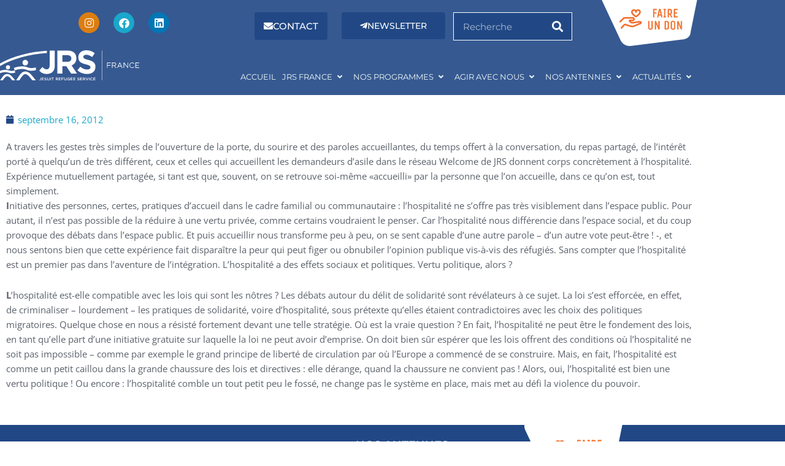

--- FILE ---
content_type: text/css
request_url: https://www.jrsfrance.org/wp-content/uploads/elementor/css/post-5393.css?ver=1769963565
body_size: 1515
content:
.elementor-5393 .elementor-element.elementor-element-3331f63:not(.elementor-motion-effects-element-type-background), .elementor-5393 .elementor-element.elementor-element-3331f63 > .elementor-motion-effects-container > .elementor-motion-effects-layer{background-color:var( --e-global-color-4244c15 );}.elementor-5393 .elementor-element.elementor-element-3331f63{transition:background 0.3s, border 0.3s, border-radius 0.3s, box-shadow 0.3s;margin-top:0px;margin-bottom:0px;z-index:1005;}.elementor-5393 .elementor-element.elementor-element-3331f63 > .elementor-background-overlay{transition:background 0.3s, border-radius 0.3s, opacity 0.3s;}.elementor-bc-flex-widget .elementor-5393 .elementor-element.elementor-element-5be67ee.elementor-column .elementor-widget-wrap{align-items:flex-end;}.elementor-5393 .elementor-element.elementor-element-5be67ee.elementor-column.elementor-element[data-element_type="column"] > .elementor-widget-wrap.elementor-element-populated{align-content:flex-end;align-items:flex-end;}.elementor-5393 .elementor-element.elementor-element-5be67ee > .elementor-element-populated{margin:0px 0px 0px 0px;--e-column-margin-right:0px;--e-column-margin-left:0px;padding:80px 0px 0px 0px;}.elementor-widget-theme-site-logo .widget-image-caption{color:var( --e-global-color-text );font-family:var( --e-global-typography-text-font-family ), Sans-serif;font-weight:var( --e-global-typography-text-font-weight );}.elementor-5393 .elementor-element.elementor-element-edd3f0b > .elementor-widget-container{margin:0px 0px 0px 0px;padding:0px 0px 4px 0px;}.elementor-5393 .elementor-element.elementor-element-edd3f0b{text-align:center;}.elementor-5393 .elementor-element.elementor-element-edd3f0b img{width:300px;}.elementor-5393 .elementor-element.elementor-element-cae8f05 > .elementor-widget-container{margin:0px 0px 0px 0px;}.elementor-5393 .elementor-element.elementor-element-cae8f05{text-align:start;}.elementor-5393 .elementor-element.elementor-element-cae8f05 img{width:300px;max-width:100%;}.elementor-5393 .elementor-element.elementor-element-fe56912 > .elementor-element-populated{transition:background 0.3s, border 0.3s, border-radius 0.3s, box-shadow 0.3s;padding:0px 0px 0px 0px;}.elementor-5393 .elementor-element.elementor-element-fe56912 > .elementor-element-populated > .elementor-background-overlay{transition:background 0.3s, border-radius 0.3s, opacity 0.3s;}.elementor-5393 .elementor-element.elementor-element-7d36b5f > .elementor-widget-container{margin:0px 0px 0px 0px;}.elementor-widget-premium-nav-menu .premium-main-nav-menu > .premium-nav-menu-item > .premium-menu-link{font-family:var( --e-global-typography-primary-font-family ), Sans-serif;font-weight:var( --e-global-typography-primary-font-weight );color:var( --e-global-color-text );}.elementor-widget-premium-nav-menu .premium-main-nav-menu > .premium-nav-menu-item > .premium-menu-link .premium-dropdown-icon{color:var( --e-global-color-text );}.elementor-widget-premium-nav-menu .premium-main-nav-menu > .premium-nav-menu-item:hover > .premium-menu-link{color:var( --e-global-color-secondary );}.elementor-widget-premium-nav-menu .premium-main-nav-menu > .premium-nav-menu-item:hover > .premium-menu-link .premium-dropdown-icon{color:var( --e-global-color-secondary );}.elementor-widget-premium-nav-menu .premium-nav-widget-container:not(.premium-nav-pointer-framed) .premium-menu-link-parent:before,
					.elementor-widget-premium-nav-menu .premium-nav-widget-container:not(.premium-nav-pointer-framed) .premium-menu-link-parent:after{background-color:var( --e-global-color-secondary );}.elementor-widget-premium-nav-menu .premium-nav-pointer-framed .premium-menu-link-parent:before,
					.elementor-widget-premium-nav-menu .premium-nav-pointer-framed .premium-menu-link-parent:after{border-color:var( --e-global-color-secondary );}.elementor-widget-premium-nav-menu .premium-main-nav-menu > .premium-active-item > .premium-menu-link{color:var( --e-global-color-accent );}.elementor-widget-premium-nav-menu .premium-main-nav-menu > .premium-active-item > .premium-menu-link .premium-dropdown-icon{color:var( --e-global-color-accent );}.elementor-widget-premium-nav-menu .premium-nav-menu-item > .premium-menu-link > .premium-item-icon{color:var( --e-global-color-primary );}.elementor-widget-premium-nav-menu .premium-nav-menu-item > .premium-menu-link > .premium-item-icon:not(.premium-lottie-animation) svg * ,
					 .elementor-widget-premium-nav-menu .premium-nav-menu-item > .premium-menu-link > svg.premium-item-icon *{fill:var( --e-global-color-primary );}.elementor-widget-premium-nav-menu .premium-main-nav-menu .premium-sub-menu .premium-sub-menu-link{font-family:var( --e-global-typography-text-font-family ), Sans-serif;font-weight:var( --e-global-typography-text-font-weight );color:var( --e-global-color-secondary );}.elementor-widget-premium-nav-menu .premium-main-nav-menu .premium-sub-menu .premium-sub-menu-link .premium-dropdown-icon{color:var( --e-global-color-secondary );}.elementor-widget-premium-nav-menu:not(.premium-hamburger-menu):not(.premium-nav-slide):not(.premium-nav-dropdown) .premium-main-nav-menu .premium-sub-menu .premium-sub-menu-item:hover,
									.elementor-widget-premium-nav-menu.premium-hamburger-menu .premium-main-nav-menu .premium-sub-menu > .premium-sub-menu-item:hover > .premium-sub-menu-link,
									.elementor-widget-premium-nav-menu.premium-nav-slide .premium-main-nav-menu .premium-sub-menu > .premium-sub-menu-item:hover > .premium-sub-menu-link,
									.elementor-widget-premium-nav-menu.premium-nav-dropdown .premium-main-nav-menu .premium-sub-menu > .premium-sub-menu-item:hover > .premium-sub-menu-link{background-color:var( --e-global-color-secondary );}.elementor-widget-premium-nav-menu .premium-main-nav-menu .premium-sub-menu .premium-active-item .premium-sub-menu-link .premium-dropdown-icon{color:var( --e-global-color-primary );}.elementor-widget-premium-nav-menu .premium-sub-menu-item .premium-sub-menu-link i.premium-sub-item-icon {color:var( --e-global-color-primary );}.elementor-widget-premium-nav-menu .premium-sub-menu-item .premium-sub-menu-link .premium-sub-item-icon:not(.premium-lottie-animation) svg *,
					 .elementor-widget-premium-nav-menu .premium-sub-menu-item .premium-sub-menu-link svg.premium-sub-item-icon * {fill:var( --e-global-color-primary );}.elementor-5393 .elementor-element.elementor-element-1dbeb0f .premium-main-nav-menu{justify-content:flex-end;}.elementor-5393 .elementor-element.elementor-element-1dbeb0f .premium-sub-menu .premium-sub-menu-link{justify-content:flex-start;}.elementor-5393 .elementor-element.elementor-element-1dbeb0f .premium-hamburger-toggle{justify-content:center;}.elementor-5393 .elementor-element.elementor-element-1dbeb0f.premium-ham-dropdown .premium-mobile-menu-container, .elementor-5393 .elementor-element.elementor-element-1dbeb0f.premium-nav-dropdown .premium-mobile-menu-container{justify-content:right;}.elementor-5393 .elementor-element.elementor-element-1dbeb0f.premium-hamburger-menu .premium-main-mobile-menu > .premium-nav-menu-item > .premium-menu-link, .elementor-5393 .elementor-element.elementor-element-1dbeb0f.premium-nav-dropdown .premium-main-mobile-menu > .premium-nav-menu-item > .premium-menu-link, .elementor-5393 .elementor-element.elementor-element-1dbeb0f.premium-nav-slide .premium-main-mobile-menu > .premium-nav-menu-item > .premium-menu-link{justify-content:flex-start;}.elementor-5393 .elementor-element.elementor-element-1dbeb0f .premium-main-nav-menu > .premium-nav-menu-item > .premium-menu-link{font-family:"Montserrat", Sans-serif;font-size:13px;font-weight:normal;color:var( --e-global-color-2151211 );padding:5px 5px 5px 5px;}.elementor-5393 .elementor-element.elementor-element-1dbeb0f .premium-main-nav-menu > .premium-nav-menu-item > .premium-menu-link .premium-dropdown-icon{margin:8px 8px 8px 8px;color:var( --e-global-color-2151211 );}.elementor-5393 .elementor-element.elementor-element-1dbeb0f .premium-main-nav-menu > .premium-nav-menu-item:hover > .premium-menu-link{color:var( --e-global-color-2151211 );}.elementor-5393 .elementor-element.elementor-element-1dbeb0f .premium-main-nav-menu > .premium-nav-menu-item:hover > .premium-menu-link .premium-dropdown-icon{color:var( --e-global-color-2151211 );}.elementor-5393 .elementor-element.elementor-element-1dbeb0f .premium-nav-widget-container:not(.premium-nav-pointer-framed) .premium-menu-link-parent:before,
					.elementor-5393 .elementor-element.elementor-element-1dbeb0f .premium-nav-widget-container:not(.premium-nav-pointer-framed) .premium-menu-link-parent:after{background-color:var( --e-global-color-2151211 );}.elementor-5393 .elementor-element.elementor-element-1dbeb0f .premium-nav-pointer-framed .premium-menu-link-parent:before,
					.elementor-5393 .elementor-element.elementor-element-1dbeb0f .premium-nav-pointer-framed .premium-menu-link-parent:after{border-color:var( --e-global-color-2151211 );}.elementor-5393 .elementor-element.elementor-element-1dbeb0f .premium-main-nav-menu > .premium-active-item > .premium-menu-link{color:var( --e-global-color-secondary );}.elementor-5393 .elementor-element.elementor-element-1dbeb0f .premium-main-nav-menu > .premium-active-item > .premium-menu-link .premium-dropdown-icon{color:var( --e-global-color-secondary );}.elementor-5393 .elementor-element.elementor-element-1dbeb0f .premium-nav-menu-item > .premium-menu-link > .premium-item-icon{order:0;background-color:#FFFFFF;}.elementor-5393 .elementor-element.elementor-element-1dbeb0f .premium-nav-menu-container .premium-sub-menu, .elementor-5393 .elementor-element.elementor-element-1dbeb0f .premium-mobile-menu-container .premium-sub-menu{background-color:#214885;}.elementor-5393 .elementor-element.elementor-element-1dbeb0f .premium-nav-menu-container .premium-mega-content-container, .elementor-5393 .elementor-element.elementor-element-1dbeb0f .premium-mobile-menu-container .premium-mega-content-container{box-shadow:0px 0px 10px 0px rgba(0,0,0,0.5);background-color:#214885;}.elementor-5393 .elementor-element.elementor-element-1dbeb0f .premium-main-nav-menu .premium-sub-menu .premium-sub-menu-link{color:var( --e-global-color-2151211 );}.elementor-5393 .elementor-element.elementor-element-1dbeb0f .premium-main-nav-menu .premium-sub-menu .premium-sub-menu-link .premium-dropdown-icon{color:var( --e-global-color-primary );}.elementor-5393 .elementor-element.elementor-element-1dbeb0f .premium-main-nav-menu .premium-sub-menu-item:hover > .premium-sub-menu-link{color:var( --e-global-color-2151211 );}.elementor-5393 .elementor-element.elementor-element-1dbeb0f .premium-main-nav-menu .premium-sub-menu-item:hover > .premium-sub-menu-link .premium-dropdown-icon{color:var( --e-global-color-primary );}.elementor-5393 .elementor-element.elementor-element-1dbeb0f:not(.premium-hamburger-menu):not(.premium-nav-slide):not(.premium-nav-dropdown) .premium-main-nav-menu .premium-sub-menu .premium-sub-menu-item:hover,
									.elementor-5393 .elementor-element.elementor-element-1dbeb0f.premium-hamburger-menu .premium-main-nav-menu .premium-sub-menu > .premium-sub-menu-item:hover > .premium-sub-menu-link,
									.elementor-5393 .elementor-element.elementor-element-1dbeb0f.premium-nav-slide .premium-main-nav-menu .premium-sub-menu > .premium-sub-menu-item:hover > .premium-sub-menu-link,
									.elementor-5393 .elementor-element.elementor-element-1dbeb0f.premium-nav-dropdown .premium-main-nav-menu .premium-sub-menu > .premium-sub-menu-item:hover > .premium-sub-menu-link{background-color:var( --e-global-color-secondary );}.elementor-5393 .elementor-element.elementor-element-1dbeb0f .premium-main-nav-menu .premium-sub-menu .premium-active-item .premium-sub-menu-link .premium-dropdown-icon{color:var( --e-global-color-primary );}.elementor-5393 .elementor-element.elementor-element-1dbeb0f .premium-sub-menu-item .premium-sub-menu-link .premium-sub-item-icon{order:0;}.elementor-theme-builder-content-area{height:400px;}.elementor-location-header:before, .elementor-location-footer:before{content:"";display:table;clear:both;}@media(max-width:1024px){.elementor-widget-premium-nav-menu .premium-main-nav-menu > .premium-nav-menu-item > .premium-menu-link .premium-dropdown-icon{color:var( --e-global-color-text );}.elementor-widget-premium-nav-menu .premium-main-nav-menu > .premium-nav-menu-item:hover > .premium-menu-link .premium-dropdown-icon{color:var( --e-global-color-secondary );}.elementor-widget-premium-nav-menu .premium-main-nav-menu > .premium-active-item > .premium-menu-link .premium-dropdown-icon{color:var( --e-global-color-accent );}.elementor-widget-premium-nav-menu .premium-main-nav-menu .premium-sub-menu .premium-sub-menu-link .premium-dropdown-icon{color:var( --e-global-color-secondary );}.elementor-widget-premium-nav-menu .premium-main-nav-menu .premium-sub-menu .premium-active-item .premium-sub-menu-link .premium-dropdown-icon{color:var( --e-global-color-primary );}}@media(max-width:767px){.elementor-5393 .elementor-element.elementor-element-3331f63{margin-top:0px;margin-bottom:0px;padding:20px 0px 20px 0px;}.elementor-5393 .elementor-element.elementor-element-5be67ee > .elementor-element-populated{padding:0px 0px 0px 0px;}.elementor-5393 .elementor-element.elementor-element-edd3f0b > .elementor-widget-container{margin:0px 0px 0px 0px;padding:0px 0px 0px 0px;}.elementor-5393 .elementor-element.elementor-element-cae8f05 > .elementor-widget-container{margin:0px 0px 0px 0px;padding:0px 0px 0px 0px;}.elementor-5393 .elementor-element.elementor-element-cae8f05{text-align:center;}.elementor-5393 .elementor-element.elementor-element-cae8f05 img{max-width:60%;}.elementor-5393 .elementor-element.elementor-element-fe56912 > .elementor-element-populated{margin:0px 0px 0px 0px;--e-column-margin-right:0px;--e-column-margin-left:0px;padding:0px 0px 0px 0px;}.elementor-5393 .elementor-element.elementor-element-7d36b5f > .elementor-widget-container{margin:0px 0px 0px 0px;padding:0px 0px 0px 0px;}.elementor-widget-premium-nav-menu .premium-main-nav-menu > .premium-nav-menu-item > .premium-menu-link .premium-dropdown-icon{color:var( --e-global-color-text );}.elementor-widget-premium-nav-menu .premium-main-nav-menu > .premium-nav-menu-item:hover > .premium-menu-link .premium-dropdown-icon{color:var( --e-global-color-secondary );}.elementor-widget-premium-nav-menu .premium-main-nav-menu > .premium-active-item > .premium-menu-link .premium-dropdown-icon{color:var( --e-global-color-accent );}.elementor-widget-premium-nav-menu .premium-main-nav-menu .premium-sub-menu .premium-sub-menu-link .premium-dropdown-icon{color:var( --e-global-color-secondary );}.elementor-widget-premium-nav-menu .premium-main-nav-menu .premium-sub-menu .premium-active-item .premium-sub-menu-link .premium-dropdown-icon{color:var( --e-global-color-primary );}}@media(min-width:768px){.elementor-5393 .elementor-element.elementor-element-5be67ee{width:19.912%;}.elementor-5393 .elementor-element.elementor-element-fe56912{width:80.085%;}}/* Start custom CSS for section, class: .elementor-element-3331f63 */@media (max-width: 767px) {
    .elementor-5393 .elementor-element.elementor-element-3331f63 {
        position: fixed;
        top: 0;
        opacity: 1;
        width: 100%;
        background-color: rgba(60,159,156,1);
    }
}/* End custom CSS */

--- FILE ---
content_type: text/css
request_url: https://www.jrsfrance.org/wp-content/uploads/elementor/css/post-29877.css?ver=1769963565
body_size: 1475
content:
.elementor-29877 .elementor-element.elementor-element-1eec44de:not(.elementor-motion-effects-element-type-background), .elementor-29877 .elementor-element.elementor-element-1eec44de > .elementor-motion-effects-container > .elementor-motion-effects-layer{background-color:var( --e-global-color-primary );}.elementor-29877 .elementor-element.elementor-element-1eec44de{transition:background 0.3s, border 0.3s, border-radius 0.3s, box-shadow 0.3s;margin-top:0px;margin-bottom:0px;padding:0px 0px 0px 0px;}.elementor-29877 .elementor-element.elementor-element-1eec44de > .elementor-background-overlay{transition:background 0.3s, border-radius 0.3s, opacity 0.3s;}.elementor-29877 .elementor-element.elementor-element-16041b1a{--spacer-size:5px;}.elementor-widget-text-editor{font-family:var( --e-global-typography-text-font-family ), Sans-serif;font-weight:var( --e-global-typography-text-font-weight );color:var( --e-global-color-text );}.elementor-widget-text-editor.elementor-drop-cap-view-stacked .elementor-drop-cap{background-color:var( --e-global-color-primary );}.elementor-widget-text-editor.elementor-drop-cap-view-framed .elementor-drop-cap, .elementor-widget-text-editor.elementor-drop-cap-view-default .elementor-drop-cap{color:var( --e-global-color-primary );border-color:var( --e-global-color-primary );}.elementor-29877 .elementor-element.elementor-element-1b450265 > .elementor-widget-container{margin:0px 0px 5px 0px;padding:0px 0px 5px 0px;}.elementor-29877 .elementor-element.elementor-element-1b450265{text-align:start;font-family:"Montserrat", Sans-serif;font-size:18px;font-weight:600;line-height:0.1em;color:#ffffff;}.elementor-widget-nav-menu .elementor-nav-menu .elementor-item{font-family:var( --e-global-typography-primary-font-family ), Sans-serif;font-weight:var( --e-global-typography-primary-font-weight );}.elementor-widget-nav-menu .elementor-nav-menu--main .elementor-item{color:var( --e-global-color-text );fill:var( --e-global-color-text );}.elementor-widget-nav-menu .elementor-nav-menu--main .elementor-item:hover,
					.elementor-widget-nav-menu .elementor-nav-menu--main .elementor-item.elementor-item-active,
					.elementor-widget-nav-menu .elementor-nav-menu--main .elementor-item.highlighted,
					.elementor-widget-nav-menu .elementor-nav-menu--main .elementor-item:focus{color:var( --e-global-color-accent );fill:var( --e-global-color-accent );}.elementor-widget-nav-menu .elementor-nav-menu--main:not(.e--pointer-framed) .elementor-item:before,
					.elementor-widget-nav-menu .elementor-nav-menu--main:not(.e--pointer-framed) .elementor-item:after{background-color:var( --e-global-color-accent );}.elementor-widget-nav-menu .e--pointer-framed .elementor-item:before,
					.elementor-widget-nav-menu .e--pointer-framed .elementor-item:after{border-color:var( --e-global-color-accent );}.elementor-widget-nav-menu{--e-nav-menu-divider-color:var( --e-global-color-text );}.elementor-widget-nav-menu .elementor-nav-menu--dropdown .elementor-item, .elementor-widget-nav-menu .elementor-nav-menu--dropdown  .elementor-sub-item{font-family:var( --e-global-typography-accent-font-family ), Sans-serif;font-weight:var( --e-global-typography-accent-font-weight );}.elementor-29877 .elementor-element.elementor-element-34d136a2 > .elementor-widget-container{margin:0px 0px 0px 0px;padding:0px 0px 0px 0px;}.elementor-29877 .elementor-element.elementor-element-34d136a2 .elementor-nav-menu .elementor-item{font-family:"Montserrat", Sans-serif;font-size:15px;font-weight:400;line-height:1.2em;}.elementor-29877 .elementor-element.elementor-element-34d136a2 .elementor-nav-menu--main .elementor-item{color:#ffffff;fill:#ffffff;padding-left:0px;padding-right:0px;padding-top:0px;padding-bottom:0px;}.elementor-29877 .elementor-element.elementor-element-34d136a2 .elementor-nav-menu--main .elementor-item:hover,
					.elementor-29877 .elementor-element.elementor-element-34d136a2 .elementor-nav-menu--main .elementor-item.elementor-item-active,
					.elementor-29877 .elementor-element.elementor-element-34d136a2 .elementor-nav-menu--main .elementor-item.highlighted,
					.elementor-29877 .elementor-element.elementor-element-34d136a2 .elementor-nav-menu--main .elementor-item:focus{color:#ffffff;fill:#ffffff;}.elementor-29877 .elementor-element.elementor-element-34d136a2 .elementor-nav-menu--main .elementor-item.elementor-item-active{color:#ffffff;}.elementor-29877 .elementor-element.elementor-element-34d136a2{--e-nav-menu-horizontal-menu-item-margin:calc( 0px / 2 );}.elementor-29877 .elementor-element.elementor-element-34d136a2 .elementor-nav-menu--main:not(.elementor-nav-menu--layout-horizontal) .elementor-nav-menu > li:not(:last-child){margin-bottom:0px;}.elementor-29877 .elementor-element.elementor-element-34d136a2 .elementor-nav-menu--dropdown a, .elementor-29877 .elementor-element.elementor-element-34d136a2 .elementor-menu-toggle{color:#ffffff;fill:#ffffff;}.elementor-29877 .elementor-element.elementor-element-3c9dd3d2{--spacer-size:5px;}.elementor-29877 .elementor-element.elementor-element-688fa1a0{text-align:start;font-family:"Montserrat", Sans-serif;font-size:18px;font-weight:600;line-height:0.1em;color:#ffffff;}.elementor-29877 .elementor-element.elementor-element-29a94117 > .elementor-widget-container{margin:0px 0px 0px 0px;padding:0px 0px 0px 0px;}.elementor-29877 .elementor-element.elementor-element-29a94117 .elementor-nav-menu .elementor-item{font-family:"Montserrat", Sans-serif;font-size:15px;font-weight:normal;line-height:1.2em;}.elementor-29877 .elementor-element.elementor-element-29a94117 .elementor-nav-menu--main .elementor-item{color:#ffffff;fill:#ffffff;padding-left:0px;padding-right:0px;padding-top:0px;padding-bottom:0px;}.elementor-29877 .elementor-element.elementor-element-29a94117 .elementor-nav-menu--main .elementor-item:hover,
					.elementor-29877 .elementor-element.elementor-element-29a94117 .elementor-nav-menu--main .elementor-item.elementor-item-active,
					.elementor-29877 .elementor-element.elementor-element-29a94117 .elementor-nav-menu--main .elementor-item.highlighted,
					.elementor-29877 .elementor-element.elementor-element-29a94117 .elementor-nav-menu--main .elementor-item:focus{color:#ffffff;fill:#ffffff;}.elementor-29877 .elementor-element.elementor-element-29a94117 .elementor-nav-menu--main .elementor-item.elementor-item-active{color:#ffffff;}.elementor-29877 .elementor-element.elementor-element-29a94117{--e-nav-menu-horizontal-menu-item-margin:calc( 0px / 2 );}.elementor-29877 .elementor-element.elementor-element-29a94117 .elementor-nav-menu--main:not(.elementor-nav-menu--layout-horizontal) .elementor-nav-menu > li:not(:last-child){margin-bottom:0px;}.elementor-29877 .elementor-element.elementor-element-29a94117 .elementor-nav-menu--dropdown a, .elementor-29877 .elementor-element.elementor-element-29a94117 .elementor-menu-toggle{color:#ffffff;fill:#ffffff;}.elementor-29877 .elementor-element.elementor-element-5eb5a6ab > .elementor-element-populated{margin:10px 0px 0px 0px;--e-column-margin-right:0px;--e-column-margin-left:0px;}.elementor-29877 .elementor-element.elementor-element-28ac1218{text-align:start;font-family:"Montserrat", Sans-serif;font-size:18px;font-weight:600;line-height:1.5em;color:#FFFFFF;}.elementor-bc-flex-widget .elementor-29877 .elementor-element.elementor-element-3086f40f.elementor-column .elementor-widget-wrap{align-items:flex-start;}.elementor-29877 .elementor-element.elementor-element-3086f40f.elementor-column.elementor-element[data-element_type="column"] > .elementor-widget-wrap.elementor-element-populated{align-content:flex-start;align-items:flex-start;}.elementor-29877 .elementor-element.elementor-element-3086f40f > .elementor-element-populated{margin:0px 0px 0px 0px;--e-column-margin-right:0px;--e-column-margin-left:0px;padding:0px 0px 0px 0px;}.elementor-widget-image .widget-image-caption{color:var( --e-global-color-text );font-family:var( --e-global-typography-text-font-family ), Sans-serif;font-weight:var( --e-global-typography-text-font-weight );}.elementor-29877 .elementor-element.elementor-element-81b8f75 > .elementor-widget-container{margin:0px 0px 0px 0px;padding:0px 0px 0px 0px;}.elementor-29877 .elementor-element.elementor-element-81b8f75{text-align:start;}.elementor-29877 .elementor-element.elementor-element-4881dd20{--spacer-size:5px;}.elementor-29877 .elementor-element.elementor-element-436c2aa8{--spacer-size:5px;}.elementor-29877 .elementor-element.elementor-element-4ec56ff9 > .elementor-widget-container{padding:0px 0px 10px 0px;}.elementor-29877 .elementor-element.elementor-element-4ec56ff9{text-align:start;font-family:"Montserrat", Sans-serif;font-size:15px;font-weight:400;line-height:0.1em;color:#FFFFFF;}.elementor-29877 .elementor-element.elementor-element-9a8dba1:not(.elementor-motion-effects-element-type-background), .elementor-29877 .elementor-element.elementor-element-9a8dba1 > .elementor-motion-effects-container > .elementor-motion-effects-layer{background-color:var( --e-global-color-primary );}.elementor-29877 .elementor-element.elementor-element-9a8dba1{transition:background 0.3s, border 0.3s, border-radius 0.3s, box-shadow 0.3s;}.elementor-29877 .elementor-element.elementor-element-9a8dba1 > .elementor-background-overlay{transition:background 0.3s, border-radius 0.3s, opacity 0.3s;}.elementor-bc-flex-widget .elementor-29877 .elementor-element.elementor-element-48de2e2e.elementor-column .elementor-widget-wrap{align-items:flex-start;}.elementor-29877 .elementor-element.elementor-element-48de2e2e.elementor-column.elementor-element[data-element_type="column"] > .elementor-widget-wrap.elementor-element-populated{align-content:flex-start;align-items:flex-start;}.elementor-29877 .elementor-element.elementor-element-57bd9ee8 > .elementor-widget-container{padding:0px 0px 7px 0px;}.elementor-29877 .elementor-element.elementor-element-57bd9ee8{text-align:start;}.elementor-29877 .elementor-element.elementor-element-57bd9ee8 img{width:88%;}.elementor-bc-flex-widget .elementor-29877 .elementor-element.elementor-element-5a059732.elementor-column .elementor-widget-wrap{align-items:flex-end;}.elementor-29877 .elementor-element.elementor-element-5a059732.elementor-column.elementor-element[data-element_type="column"] > .elementor-widget-wrap.elementor-element-populated{align-content:flex-end;align-items:flex-end;}.elementor-29877 .elementor-element.elementor-element-1ad9ab24{font-family:"Montserrat", Sans-serif;}.elementor-bc-flex-widget .elementor-29877 .elementor-element.elementor-element-26bea0f4.elementor-column .elementor-widget-wrap{align-items:flex-end;}.elementor-29877 .elementor-element.elementor-element-26bea0f4.elementor-column.elementor-element[data-element_type="column"] > .elementor-widget-wrap.elementor-element-populated{align-content:flex-end;align-items:flex-end;}.elementor-29877 .elementor-element.elementor-element-213643e4{font-family:"Montserrat", Sans-serif;}.elementor-bc-flex-widget .elementor-29877 .elementor-element.elementor-element-5e322c8e.elementor-column .elementor-widget-wrap{align-items:flex-end;}.elementor-29877 .elementor-element.elementor-element-5e322c8e.elementor-column.elementor-element[data-element_type="column"] > .elementor-widget-wrap.elementor-element-populated{align-content:flex-end;align-items:flex-end;}.elementor-29877 .elementor-element.elementor-element-6c89355f{font-family:"Montserrat", Sans-serif;}.elementor-bc-flex-widget .elementor-29877 .elementor-element.elementor-element-5fecdd2d.elementor-column .elementor-widget-wrap{align-items:flex-end;}.elementor-29877 .elementor-element.elementor-element-5fecdd2d.elementor-column.elementor-element[data-element_type="column"] > .elementor-widget-wrap.elementor-element-populated{align-content:flex-end;align-items:flex-end;}.elementor-theme-builder-content-area{height:400px;}.elementor-location-header:before, .elementor-location-footer:before{content:"";display:table;clear:both;}@media(max-width:767px){.elementor-29877 .elementor-element.elementor-element-1b450265{text-align:center;}.elementor-29877 .elementor-element.elementor-element-34d136a2 .elementor-nav-menu--dropdown a{padding-top:0px;padding-bottom:0px;}.elementor-29877 .elementor-element.elementor-element-688fa1a0{text-align:center;}.elementor-29877 .elementor-element.elementor-element-29a94117 .elementor-nav-menu--dropdown a{padding-top:0px;padding-bottom:0px;}.elementor-29877 .elementor-element.elementor-element-28ac1218{text-align:center;}.elementor-29877 .elementor-element.elementor-element-81b8f75{text-align:center;}.elementor-29877 .elementor-element.elementor-element-4ec56ff9{text-align:center;}.elementor-29877 .elementor-element.elementor-element-57bd9ee8{text-align:center;}.elementor-29877 .elementor-element.elementor-element-1ad9ab24{text-align:center;}.elementor-29877 .elementor-element.elementor-element-213643e4{text-align:center;}.elementor-29877 .elementor-element.elementor-element-6c89355f{text-align:center;}}/* Start custom CSS for nav-menu, class: .elementor-element-34d136a2 */.elementor-29877 .elementor-element.elementor-element-34d136a2 .elementor-nav-menu--dropdown {
    background: transparent;
}/* End custom CSS */
/* Start custom CSS for nav-menu, class: .elementor-element-29a94117 */.elementor-29877 .elementor-element.elementor-element-29a94117 .elementor-nav-menu--dropdown {
    background: transparent;
}/* End custom CSS */

--- FILE ---
content_type: text/css
request_url: https://www.jrsfrance.org/wp-content/themes/jrs/style.css?ver=1.0.0
body_size: 1876
content:
/**
Theme Name: JRS
Author: Brainstorm Force
Author URI: http://wpastra.com/about/
Description: Astra is the fastest, fully customizable & beautiful theme suitable for blogs, personal portfolios and business websites. It is very lightweight (less than 50KB on frontend) and offers unparalleled speed. Built with SEO in mind, Astra comes with schema.org code integrated so search engines will love your site. Astra offers plenty of sidebar options and widget areas giving you a full control for customizations. Furthermore, we have included special features and templates so feel free to choose any of your favorite page builder plugin to create pages flexibly. Some of the other features: # WooCommerce Ready # Responsive # Compatible with major plugins # Translation Ready # Extendible with premium addons # Regularly updated # Designed, Developed, Maintained & Supported by Brainstorm Force. Looking for a perfect base theme? Look no further. Astra is fast, fully customizable and beautiful theme!
Version: 1.0.0
License: GNU General Public License v2 or later
License URI: http://www.gnu.org/licenses/gpl-2.0.html
Text Domain: jrs
Template: astra
*/
.ast-separate-container .ast-article-post, .ast-separate-container .ast-article-single {

    background-color: #fff;
    border-bottom: 1px solid #eee;
    margin: 0;
    padding: 20px 20px;

}

h1 {
    font-weight: 400;
    font-family: 'Montserrat', display;
    text-transform: uppercase;
}

h2, .entry-content h2, .entry-content h2 a {
    font-weight: 400;
    font-family: 'Montserrat', display;
    text-transform: uppercase;
}

h6, .entry-content h6, .entry-content h6 a {
    font-family: 'Montserrat', display;
    text-transform: uppercase;
}

h4, .entry-content h4, .entry-content h4 a {
    font-family: 'Montserrat', display;
    text-transform: uppercase;
}

/* AGENDA */
.tribe-bar-views-inner, #tribe-bar-form, #tribe-bar-form .tribe-bar-filters {
    background-color: #214885;
}
#tribe-bar-views > div {
    background-color: #2e7a78;
}
.ast-separate-container .ast-article-post {
    padding: 0;
}
#tribe-bar-views{
    display:none;
}
.tribe-events-calendar td .tribe-events-viewmore, .tribe-events-calendar td .type-tribe_events {
    display: initial !important;
}
#tribe-events-bar {
    margin-bottom:0;
}
#tribe-events-bar * {
    box-sizing: border-box;
    color: #fff;
}
#tribe-events-footer > nav > ul > li.tribe-events-nav-next > a, #tribe-events-footer > nav > ul > li.tribe-events-nav-previous > a {
    background: #fff !important;
    color: #214885;
	max-width: 250px;
    border: 2px solid #214885;
}
#tribe-events-footer > nav > ul > li.tribe-events-nav-next > a:hover, #tribe-events-footer > nav > ul > li.tribe-events-nav-previous > a:hover {
    background: #214885 !important;
    color: #fff;
}
#tribe-events-footer > nav > ul > li.tribe-events-nav-next > a {
    float: right;
}
#tribe-events-content .tribe-events-calendar td, #tribe-events-content .tribe-events-calendar td {
    height: 120px !important;
}
.events-archive.events-gridview #tribe-events-content table .type-tribe_events {
    margin: 0;
    padding: 6px 8px;
}
.tribe-events-calendar td div[id*=tribe-events-daynum-], .tribe-events-calendar td div[id*=tribe-events-daynum-] a {
    margin-top: 6px;
    margin-bottom: 4px;
}
#tribe-events td.tribe-events-present div[id*="tribe-events-daynum-"] {
    background: #214885;
    color: #fff;
    margin: 0;
    padding: 0.2em;
    padding-bottom: 4px;
    padding-top: 6px;
}
#tribe-events .tribe-events-button, .tribe-events-button {
    background: #fff !important;
    color: #214885 !important;
    border: 2px solid #214885 !important;
}
#tribe-events td.tribe-events-present div[id*="tribe-events-daynum-"] > a {
    background-color: transparent;
}
#tribe-events-content a, .tribe-events-event-meta a, .tribe-events-tooltip > h3 {
    font-weight: 700;
    font-family: "Open Sans",Sans-serif;
}
.ast-separate-container .ast-article-single {
    padding-bottom: 0 !important;
    margin-bottom: 20px !important;
}
.tribe-events-tooltip > h3 {
    margin-bottom:0.6em;
}
.tribe-events-tooltip{
    padding: 2em 1em 1em !important;
}
.cat_assemblee-generale{
    background: #FE0001 !important;
}
.cat_assemblee-generale h3 a{
    color:#fff !important;
}
.cat_conseil-dadministration{
    background: #8E1682 !important;
}
.cat_conseil-dadministration h3 a{
    color:#fff !important;
}
.cat_evenement-local{
    background: #0052FF !important;
}
.cat_evenement-local h3 a{
    color:#fff !important;
}
.cat_evenement-dactualites{
    background: #48933e !important;
}
.cat_evenement-dactualites h3 a{
    color:#fff !important;
}
.cat_evenement-local{
    background: #c4ba4a !important;
}
.cat_evenement-local h3 a{
    color:#fff !important;
}
.cat_rencontre-locale{
    background: #FF8B00 !important;
}
.cat_rencontre-locale h3 a{
    color:#fff !important;
}
.cat_rencontre-nationale{
    background: #214885 !important;
}
.cat_rencontre-nationale h3 a{
    color:#fff !important;
}
.cat_rencontre-regionale{
    background: #AECB07 !important;
}
.cat_rencontre-regionale h3 a{
    color:#fff !important;
}
#tribe-events-content-wrapper > div.tribe-events-title-bar > h1{
    font-size: 60px;
    letter-spacing: 0px;
    color: #214885;
    font-family: 'Montserrat',display;
    text-align: center;
    text-transform: uppercase;
}
.tribe-events-promo{
	display:none;
}
/* AJOUT DU CALENDRIER SUR PAGE INTRANET*/

.tribe-mini-calendar-event .list-date {
    background: #ec6707 !important;
	font-family: 'Montserrat' !important;
}
.tribe-mini-calendar-event .list-date .list-dayname {
    background: #ec6707 !important;
    color: #fff !important;
    padding: 0 3px !important;
    font-family: 'Montserrat' !important;
    font-size: 1.2em !important;
}
.tribe-mini-calendar-event .list-date .list-daynumber {
    margin-top: -0.5em !important;
    font-size: 1.6em !important;
}
#content > div > div > div > div > section.elementor-element.elementor-element-e4abc9c.elementor-section-boxed.elementor-section-height-default.elementor-section-height-default.elementor-section.elementor-top-section > div > div > div.elementor-element.elementor-element-0405505.elementor-column.elementor-col-50.elementor-top-column > div > div > div.elementor-element.elementor-element-346b04e.elementor-widget.elementor-widget-shortcode > div > div > div > div > div.list-info > h2 > a{
    font-size: 1.3333333333333rem !important;
    color: #333 !important;
    font-weight: 300 !important;
}
.list-info > .tribe-events-duration > .tribe-event-date-start{
	display:none !important;
}
.elementor-shortcode > .tribe-events-widget-link{
	display:none !important;
}
 
.footer-adv-overlay {
	padding: 0 !important;
}

--- FILE ---
content_type: text/css
request_url: https://www.jrsfrance.org/wp-content/uploads/elementor/css/post-5245.css?ver=1769963565
body_size: 1231
content:
.elementor-5245 .elementor-element.elementor-element-37c93ef:not(.elementor-motion-effects-element-type-background), .elementor-5245 .elementor-element.elementor-element-37c93ef > .elementor-motion-effects-container > .elementor-motion-effects-layer{background-color:rgba(60,159,156,0);}.elementor-5245 .elementor-element.elementor-element-37c93ef > .elementor-background-overlay{opacity:0.5;transition:background 0.3s, border-radius 0.3s, opacity 0.3s;}.elementor-5245 .elementor-element.elementor-element-37c93ef{transition:background 0.3s, border 0.3s, border-radius 0.3s, box-shadow 0.3s;margin-top:0px;margin-bottom:0px;padding:0px 0px 0px 0px;}.elementor-5245 .elementor-element.elementor-element-11d54f7.elementor-column > .elementor-widget-wrap{justify-content:center;}.elementor-5245 .elementor-element.elementor-element-11d54f7 > .elementor-element-populated{transition:background 0.3s, border 0.3s, border-radius 0.3s, box-shadow 0.3s;margin:0% 0% 0% 0%;--e-column-margin-right:0%;--e-column-margin-left:0%;padding:0px 0px 0px 0px;}.elementor-5245 .elementor-element.elementor-element-11d54f7 > .elementor-element-populated > .elementor-background-overlay{transition:background 0.3s, border-radius 0.3s, opacity 0.3s;}.elementor-5245 .elementor-element.elementor-element-11d54f7{z-index:2;}.elementor-5245 .elementor-element.elementor-element-8e132b8 .elementor-repeater-item-7dda392.elementor-social-icon{background-color:var( --e-global-color-4e15da1 );}.elementor-5245 .elementor-element.elementor-element-8e132b8 .elementor-repeater-item-4fa8d14.elementor-social-icon{background-color:var( --e-global-color-secondary );}.elementor-5245 .elementor-element.elementor-element-8e132b8{--grid-template-columns:repeat(0, auto);--icon-size:17px;--grid-column-gap:19px;--grid-row-gap:6px;}.elementor-5245 .elementor-element.elementor-element-8e132b8 .elementor-widget-container{text-align:center;}.elementor-5245 .elementor-element.elementor-element-8e132b8 > .elementor-widget-container{margin:0px 0px 0px 0px;padding:20px 0px 0px 0px;}.elementor-5245 .elementor-element.elementor-element-8e132b8 .elementor-social-icon{--icon-padding:0.5em;}.elementor-5245 .elementor-element.elementor-element-8e132b8 .elementor-icon{border-radius:40px 40px 40px 40px;}.elementor-5245 .elementor-element.elementor-element-689755b.elementor-column > .elementor-widget-wrap{justify-content:center;}.elementor-5245 .elementor-element.elementor-element-689755b > .elementor-element-populated{transition:background 0.3s, border 0.3s, border-radius 0.3s, box-shadow 0.3s;margin:0px 0px 0px 0px;--e-column-margin-right:0px;--e-column-margin-left:0px;padding:0px 0px 0px 0px;}.elementor-5245 .elementor-element.elementor-element-689755b > .elementor-element-populated > .elementor-background-overlay{transition:background 0.3s, border-radius 0.3s, opacity 0.3s;}.elementor-5245 .elementor-element.elementor-element-689755b{z-index:2;}.elementor-widget-button .elementor-button{background-color:var( --e-global-color-accent );font-family:var( --e-global-typography-accent-font-family ), Sans-serif;font-weight:var( --e-global-typography-accent-font-weight );}.elementor-5245 .elementor-element.elementor-element-9cc326b .elementor-button{background-color:var( --e-global-color-af7e224 );font-family:"Montserrat", Sans-serif;font-weight:500;padding:15px 15px 15px 15px;}.elementor-5245 .elementor-element.elementor-element-9cc326b > .elementor-widget-container{margin:0px 0px 0px 0px;padding:20px 0px 0px 0px;}.elementor-5245 .elementor-element.elementor-element-9cc326b .elementor-button-content-wrapper{flex-direction:row;}.elementor-5245 .elementor-element.elementor-element-9cc326b .elementor-button .elementor-button-content-wrapper{gap:10px;}.elementor-5245 .elementor-element.elementor-element-63f96d6.elementor-column > .elementor-widget-wrap{justify-content:center;}.elementor-5245 .elementor-element.elementor-element-63f96d6 > .elementor-element-populated{transition:background 0.3s, border 0.3s, border-radius 0.3s, box-shadow 0.3s;margin:0px 0px 0px 0px;--e-column-margin-right:0px;--e-column-margin-left:0px;padding:0px 0px 0px 0px;}.elementor-5245 .elementor-element.elementor-element-63f96d6 > .elementor-element-populated > .elementor-background-overlay{transition:background 0.3s, border-radius 0.3s, opacity 0.3s;}.elementor-5245 .elementor-element.elementor-element-63f96d6{z-index:2;}.elementor-5245 .elementor-element.elementor-element-24a255d .elementor-button{background-color:var( --e-global-color-af7e224 );font-family:"Montserrat", Sans-serif;font-size:14px;font-weight:500;}.elementor-5245 .elementor-element.elementor-element-24a255d > .elementor-widget-container{margin:0px 0px 0px 0px;padding:20px 0px 0px 0px;}.elementor-5245 .elementor-element.elementor-element-24a255d .elementor-button-content-wrapper{flex-direction:row;}.elementor-5245 .elementor-element.elementor-element-24a255d .elementor-button .elementor-button-content-wrapper{gap:14px;}.elementor-5245 .elementor-element.elementor-element-9373f54.elementor-column > .elementor-widget-wrap{justify-content:center;}.elementor-5245 .elementor-element.elementor-element-9373f54 > .elementor-element-populated{transition:background 0.3s, border 0.3s, border-radius 0.3s, box-shadow 0.3s;margin:0px 0px 0px 0px;--e-column-margin-right:0px;--e-column-margin-left:0px;padding:0px 0px 0px 0px;}.elementor-5245 .elementor-element.elementor-element-9373f54 > .elementor-element-populated > .elementor-background-overlay{transition:background 0.3s, border-radius 0.3s, opacity 0.3s;}.elementor-5245 .elementor-element.elementor-element-9373f54{z-index:2;}.elementor-widget-search-form input[type="search"].elementor-search-form__input{font-family:var( --e-global-typography-text-font-family ), Sans-serif;font-weight:var( --e-global-typography-text-font-weight );}.elementor-widget-search-form .elementor-search-form__input,
					.elementor-widget-search-form .elementor-search-form__icon,
					.elementor-widget-search-form .elementor-lightbox .dialog-lightbox-close-button,
					.elementor-widget-search-form .elementor-lightbox .dialog-lightbox-close-button:hover,
					.elementor-widget-search-form.elementor-search-form--skin-full_screen input[type="search"].elementor-search-form__input{color:var( --e-global-color-text );fill:var( --e-global-color-text );}.elementor-widget-search-form .elementor-search-form__submit{font-family:var( --e-global-typography-text-font-family ), Sans-serif;font-weight:var( --e-global-typography-text-font-weight );background-color:var( --e-global-color-secondary );}.elementor-5245 .elementor-element.elementor-element-6f9d1d0 > .elementor-widget-container{margin:0px 0px 0px 0px;padding:20px 0px 0px 0px;}.elementor-5245 .elementor-element.elementor-element-6f9d1d0 .elementor-search-form__container{min-height:46px;}.elementor-5245 .elementor-element.elementor-element-6f9d1d0 .elementor-search-form__submit{min-width:calc( 1 * 46px );background-color:var( --e-global-color-af7e224 );--e-search-form-submit-icon-size:18px;}body:not(.rtl) .elementor-5245 .elementor-element.elementor-element-6f9d1d0 .elementor-search-form__icon{padding-left:calc(46px / 3);}body.rtl .elementor-5245 .elementor-element.elementor-element-6f9d1d0 .elementor-search-form__icon{padding-right:calc(46px / 3);}.elementor-5245 .elementor-element.elementor-element-6f9d1d0 .elementor-search-form__input, .elementor-5245 .elementor-element.elementor-element-6f9d1d0.elementor-search-form--button-type-text .elementor-search-form__submit{padding-left:calc(46px / 3);padding-right:calc(46px / 3);}.elementor-5245 .elementor-element.elementor-element-6f9d1d0 input[type="search"].elementor-search-form__input{font-family:"Montserrat", Sans-serif;font-weight:normal;}.elementor-5245 .elementor-element.elementor-element-6f9d1d0 .elementor-search-form__input,
					.elementor-5245 .elementor-element.elementor-element-6f9d1d0 .elementor-search-form__icon,
					.elementor-5245 .elementor-element.elementor-element-6f9d1d0 .elementor-lightbox .dialog-lightbox-close-button,
					.elementor-5245 .elementor-element.elementor-element-6f9d1d0 .elementor-lightbox .dialog-lightbox-close-button:hover,
					.elementor-5245 .elementor-element.elementor-element-6f9d1d0.elementor-search-form--skin-full_screen input[type="search"].elementor-search-form__input{color:var( --e-global-color-36c6a8c7 );fill:var( --e-global-color-36c6a8c7 );}.elementor-5245 .elementor-element.elementor-element-6f9d1d0:not(.elementor-search-form--skin-full_screen) .elementor-search-form__container{background-color:var( --e-global-color-af7e224 );border-color:var( --e-global-color-36c6a8c7 );border-width:1px 1px 1px 1px;border-radius:0px;}.elementor-5245 .elementor-element.elementor-element-6f9d1d0.elementor-search-form--skin-full_screen input[type="search"].elementor-search-form__input{background-color:var( --e-global-color-af7e224 );border-color:var( --e-global-color-36c6a8c7 );border-width:1px 1px 1px 1px;border-radius:0px;}.elementor-5245 .elementor-element.elementor-element-baa884a.elementor-column > .elementor-widget-wrap{justify-content:flex-end;}.elementor-5245 .elementor-element.elementor-element-baa884a > .elementor-element-populated{transition:background 0.3s, border 0.3s, border-radius 0.3s, box-shadow 0.3s;margin:0px 0px 0px 0px;--e-column-margin-right:0px;--e-column-margin-left:0px;padding:0px 0px 0px 0px;}.elementor-5245 .elementor-element.elementor-element-baa884a > .elementor-element-populated > .elementor-background-overlay{transition:background 0.3s, border-radius 0.3s, opacity 0.3s;}.elementor-5245 .elementor-element.elementor-element-baa884a{z-index:2;}.elementor-widget-image .widget-image-caption{color:var( --e-global-color-text );font-family:var( --e-global-typography-text-font-family ), Sans-serif;font-weight:var( --e-global-typography-text-font-weight );}.elementor-5245 .elementor-element.elementor-element-fb13f17 > .elementor-widget-container{margin:-10px 0px 0px 0px;}.elementor-5245 .elementor-element.elementor-element-fb13f17{text-align:end;}@media(max-width:767px){.elementor-5245 .elementor-element.elementor-element-11d54f7{width:33%;}.elementor-5245 .elementor-element.elementor-element-689755b{width:33%;}.elementor-5245 .elementor-element.elementor-element-63f96d6{width:33%;}.elementor-5245 .elementor-element.elementor-element-9373f54{width:70%;}.elementor-5245 .elementor-element.elementor-element-baa884a{width:30%;}.elementor-5245 .elementor-element.elementor-element-baa884a > .elementor-element-populated{margin:8px 0px 0px 0px;--e-column-margin-right:0px;--e-column-margin-left:0px;}.elementor-5245 .elementor-element.elementor-element-fb13f17{text-align:center;}}@media(min-width:768px){.elementor-5245 .elementor-element.elementor-element-11d54f7{width:35.526%;}.elementor-5245 .elementor-element.elementor-element-689755b{width:12.281%;}.elementor-5245 .elementor-element.elementor-element-63f96d6{width:17.018%;}.elementor-5245 .elementor-element.elementor-element-9373f54{width:17.014%;}.elementor-5245 .elementor-element.elementor-element-baa884a{width:18.11%;}}

--- FILE ---
content_type: image/svg+xml
request_url: https://www.jrsfrance.org/wp-content/uploads/2020/11/Logo_blanc_JRS.svg
body_size: 7329
content:
<svg id="Calque_1" data-name="Calque 1" xmlns="http://www.w3.org/2000/svg" viewBox="0 0 455.35 97.7"><defs><style>.cls-1{fill:#fff;}</style></defs><rect class="cls-1" x="332.9" y="1" width="1.1" height="96.4"/><circle class="cls-1" cx="26" cy="55" r="6.7"/><ellipse class="cls-1" cx="82.6" cy="40" rx="9.1" ry="9.2"/><path class="cls-1" d="M191.45,437.89l10.3-11.5c4.3,4.7,8.4,7.5,13.6,7.5,6.2,0,10-3.7,10-12.4v-48.1h16.9v48.8c0,8.8-2.6,15.5-7,19.9-4.6,4.6-11.3,6.9-19.4,6.9-11.6.1-19.3-5-24.4-11.1" transform="translate(-63.05 -372.39)"/><path class="cls-1" d="M312.85,398.19V398c0-7-2.2-12.9-6.4-17.1-4.9-4.9-12.3-7.6-21.8-7.6h-34.1v74.6h16.5V424H280l16,23.9h19.2L297,421.19c9.4-3.3,15.9-10.9,15.9-23m-16.6.9c0,6.3-4.6,10.6-12.6,10.6h-16.6v-21.5h16.3c8,0,12.9,3.6,12.9,10.7v.2Z" transform="translate(-63.05 -372.39)"/><path class="cls-1" d="M351.65,403.39c-12.9-3.3-16.1-4.9-16.1-9.8v-.2c0-3.6,3.3-6.5,9.6-6.5s12.8,2.8,19.4,7.4l8.5-12.4a43.23,43.23,0,0,0-27.7-9.5c-15.3,0-26.1,9-26.1,22.5v.2c0,14.8,9.7,19,24.7,22.8,12.5,3.2,15,5.3,15,9.5v.2c0,4.4-4,7-10.8,7-8.5,0-15.6-3.5-22.3-9.1l-9.7,11.6a47.6,47.6,0,0,0,31.7,11.9c16.1,0,27.4-8.3,27.4-23.1v-.2c.1-13-8.4-18.4-23.6-22.3" transform="translate(-63.05 -372.39)"/><path class="cls-1" d="M191.25,468.49l1.1-1.1a2.24,2.24,0,0,0,1.8,1.1c.9,0,1.4-.6,1.4-1.8v-6h1.6v6a3,3,0,0,1-.9,2.4,3.11,3.11,0,0,1-2.2.8,3.5,3.5,0,0,1-2.8-1.4" transform="translate(-63.05 -372.39)"/><polygon class="cls-1" points="136.8 88.3 143.6 88.3 143.6 89.7 138.4 89.7 138.4 92.1 143 92.1 143 93.5 138.4 93.5 138.4 96 143.6 96 143.6 97.4 136.8 97.4 136.8 88.3"/><path class="cls-1" d="M208.25,468.49l1-1.1a4.18,4.18,0,0,0,2.9,1.2c1,0,1.6-.5,1.6-1.1h0c0-.6-.4-1-2.1-1.4-1.9-.5-3.1-1.1-3.1-2.7h0c0-1.6,1.3-2.6,3.1-2.6a5.24,5.24,0,0,1,3.3,1.1l-.9,1.2a4,4,0,0,0-2.5-.9c-.9,0-1.5.5-1.5,1.1h0c0,.7.4,1,2.2,1.4s2.9,1.2,2.9,2.7h0c0,1.7-1.4,2.7-3.3,2.7a7.19,7.19,0,0,1-3.6-1.6" transform="translate(-63.05 -372.39)"/><path class="cls-1" d="M217.45,465.89v-5.3h1.6v5.2c0,1.7.9,2.6,2.3,2.6s2.3-.9,2.3-2.6v-5.3h1.6v5.2c0,2.7-1.5,4.1-3.9,4.1-2.4.2-3.9-1.2-3.9-3.9" transform="translate(-63.05 -372.39)"/><rect class="cls-1" x="164.9" y="88.3" width="1.6" height="9.1"/><polygon class="cls-1" points="171.5 89.8 168.6 89.8 168.6 88.3 176 88.3 176 89.8 173.1 89.8 173.1 97.4 171.5 97.4 171.5 89.8"/><path class="cls-1" d="M245.35,460.69h4.1a3.42,3.42,0,0,1,2.6.9,2.79,2.79,0,0,1,.8,2h0a2.8,2.8,0,0,1-2.2,2.8l2.5,3.5h-1.9l-2.3-3.2h-2v3.2h-1.6v-9.2Zm4,4.5c1.1,0,1.9-.6,1.9-1.5h0c0-1-.7-1.5-1.9-1.5h-2.3v3.1l2.3-.1Z" transform="translate(-63.05 -372.39)"/><polygon class="cls-1" points="192.1 88.3 198.9 88.3 198.9 89.7 193.7 89.7 193.7 92.1 198.3 92.1 198.3 93.5 193.7 93.5 193.7 96 198.9 96 198.9 97.4 192.1 97.4 192.1 88.3"/><polygon class="cls-1" points="201.2 88.3 208 88.3 208 89.7 202.8 89.7 202.8 92.2 207.4 92.2 207.4 93.7 202.8 93.7 202.8 97.4 201.2 97.4 201.2 88.3"/><path class="cls-1" d="M273,465.89v-5.3h1.6v5.2c0,1.7.9,2.6,2.3,2.6s2.3-.9,2.3-2.6v-5.3h1.6v5.2c0,2.7-1.5,4.1-3.9,4.1-2.4.2-3.9-1.2-3.9-3.9" transform="translate(-63.05 -372.39)"/><path class="cls-1" d="M283,465.29h0a4.72,4.72,0,0,1,4.7-4.8,4.79,4.79,0,0,1,3.5,1.2l-1,1.2a3.62,3.62,0,0,0-2.6-1,3.12,3.12,0,0,0-3,3.2h0a3,3,0,0,0,3.1,3.3,3.84,3.84,0,0,0,2.2-.7V466h-2.3v-1.4h3.9v3.8a5.67,5.67,0,0,1-3.8,1.4,4.31,4.31,0,0,1-4.7-4.5" transform="translate(-63.05 -372.39)"/><polygon class="cls-1" points="230.9 88.3 237.7 88.3 237.7 89.7 232.5 89.7 232.5 92.1 237.1 92.1 237.1 93.5 232.5 93.5 232.5 96 237.7 96 237.7 97.4 230.9 97.4 230.9 88.3"/><polygon class="cls-1" points="240 88.3 246.8 88.3 246.8 89.7 241.6 89.7 241.6 92.1 246.2 92.1 246.2 93.5 241.6 93.5 241.6 96 246.8 96 246.8 97.4 240 97.4 240 88.3"/><path class="cls-1" d="M315.75,468.49l1-1.1a4.18,4.18,0,0,0,2.9,1.2c1,0,1.6-.5,1.6-1.1h0c0-.6-.4-1-2.1-1.4-2-.5-3-1.1-3-2.7h0c0-1.6,1.3-2.6,3.1-2.6a5.24,5.24,0,0,1,3.3,1.1l-.9,1.2a4,4,0,0,0-2.5-.9c-.9,0-1.5.5-1.5,1.1h0c0,.7.4,1,2.2,1.4s2.9,1.2,2.9,2.7h0c0,1.7-1.4,2.7-3.3,2.7a6.81,6.81,0,0,1-3.7-1.6" transform="translate(-63.05 -372.39)"/><polygon class="cls-1" points="262 88.3 268.8 88.3 268.8 89.7 263.6 89.7 263.6 92.1 268.2 92.1 268.2 93.5 263.6 93.5 263.6 96 268.9 96 268.9 97.4 262 97.4 262 88.3"/><path class="cls-1" d="M334.15,460.69h4.1a3.42,3.42,0,0,1,2.6.9,2.79,2.79,0,0,1,.8,2h0a2.8,2.8,0,0,1-2.2,2.8l2.5,3.5h-1.9l-2.3-3.2h-2v3.2h-1.6v-9.2Zm4,4.5c1.1,0,1.9-.6,1.9-1.5h0c0-1-.7-1.5-1.9-1.5h-2.3v3.1l2.3-.1Z" transform="translate(-63.05 -372.39)"/><polygon class="cls-1" points="280.1 88.3 281.9 88.3 284.6 95.3 287.4 88.3 289.1 88.3 285.3 97.5 283.9 97.5 280.1 88.3"/><rect class="cls-1" x="291.1" y="88.3" width="1.6" height="9.1"/><path class="cls-1" d="M358.15,465.29h0a4.72,4.72,0,0,1,4.7-4.8,5,5,0,0,1,3.6,1.4l-1,1.2a3.47,3.47,0,0,0-2.6-1.1,3,3,0,0,0-3,3.2h0a3.15,3.15,0,0,0,3,3.3,3.73,3.73,0,0,0,2.6-1.2l1,1.1a4.75,4.75,0,0,1-3.7,1.6,4.61,4.61,0,0,1-4.6-4.7" transform="translate(-63.05 -372.39)"/><polygon class="cls-1" points="305.5 88.3 312.3 88.3 312.3 89.7 307.1 89.7 307.1 92.1 311.7 92.1 311.7 93.5 307.1 93.5 307.1 96 312.3 96 312.3 97.4 305.5 97.4 305.5 88.3"/><path class="cls-1" d="M216.35,373.89c-57.5,3.5-110.9,17.8-153.2,41.1v8.5c40.1-22.9,93.6-38.3,153.2-42.1Z" transform="translate(-63.05 -372.39)"/><path class="cls-1" d="M72,469.79a64,64,0,0,1,8.6-10.8c3.8-3.4,7.7-3.6,12.4-.3,3.5,2.5,6.3,6.4,10.1,11.1h9.7c-4.9-6-11.2-14.2-15.7-17.3-7.7-5.1-15.3-4.8-21.6,1-3,2.8-8.7,10.4-12.4,16.3Z" transform="translate(-63.05 -372.39)"/><path class="cls-1" d="M126.05,469.79c4.4-7.2,10.2-14.8,12.7-17.1,4.4-4.1,9.1-4.4,14.6-.3,5.3,3.9,10.2,10.6,15.7,17.4h11.2c-5.2-6.6-15.5-20.3-22-24.7-9-6.1-18-5.6-25.4,1.1-4.3,4-12.8,16.4-17,23.5l10.2.1Z" transform="translate(-63.05 -372.39)"/><path class="cls-1" d="M111,437.39a31.11,31.11,0,0,1-10.2,1.8,25.12,25.12,0,0,1-7.8-1.5,40,40,0,0,0-12.8-2.2,53.79,53.79,0,0,0-17,3.1v7.9c1.8-.7,9.1-3.6,17-3.6a33.77,33.77,0,0,1,10.6,1.8,31.36,31.36,0,0,0,10,1.8,38.61,38.61,0,0,0,12.3-2.1Z" transform="translate(-63.05 -372.39)"/><path class="cls-1" d="M180.35,427.79a55.45,55.45,0,0,1-15.8,2.2c-4.1,0-7.3-1.1-11-2.4-4.7-1.6-10-3.4-17.8-3.4a89.09,89.09,0,0,0-27.3,4.8l2.5,8.4c1.2-.4,12.8-4.5,24.8-4.5,6.3,0,10.5,1.4,14.9,2.9,4.1,1.4,8.3,2.8,13.8,2.8a63,63,0,0,0,15.8-1.9l.1-8.9Z" transform="translate(-63.05 -372.39)"/><path class="cls-1" d="M412.85,412.11h12.33v1.79H414.79V420h9.28v1.76h-9.28v7.47h-1.94Z" transform="translate(-63.05 -372.39)"/><path class="cls-1" d="M429.41,412.11h7.38a6.72,6.72,0,0,1,4.87,1.72,4.7,4.7,0,0,1,1.33,3.38v.05c0,2.84-2,4.5-4.66,5l5.27,7h-2.38l-5-6.66h-4.9v6.66h-1.94Zm7.21,8.75c2.57,0,4.41-1.32,4.41-3.53v-.05c0-2.11-1.62-3.38-4.39-3.38h-5.29v7Z" transform="translate(-63.05 -372.39)"/><path class="cls-1" d="M454,412h1.82l7.81,17.27h-2.08l-2-4.53h-9.34l-2,4.53h-2Zm4.78,11-3.9-8.73L450.92,423Z" transform="translate(-63.05 -372.39)"/><path class="cls-1" d="M467.46,412.11h1.81l10.81,13.75V412.11H482v17.15h-1.55L469.35,415.2v14.06h-1.89Z" transform="translate(-63.05 -372.39)"/><path class="cls-1" d="M486.54,420.74v-.05a8.64,8.64,0,0,1,8.68-8.87,8.91,8.91,0,0,1,6.69,2.72L500.59,416a7.45,7.45,0,0,0-5.39-2.36,6.73,6.73,0,0,0-6.65,7v.05a6.77,6.77,0,0,0,6.65,7.08,7.43,7.43,0,0,0,5.53-2.48l1.28,1.25a8.92,8.92,0,0,1-6.86,3A8.56,8.56,0,0,1,486.54,420.74Z" transform="translate(-63.05 -372.39)"/><path class="cls-1" d="M505.88,412.11h12.4v1.76H507.81v5.86h9.36v1.77h-9.36v6H518.4v1.76H505.88Z" transform="translate(-63.05 -372.39)"/></svg>